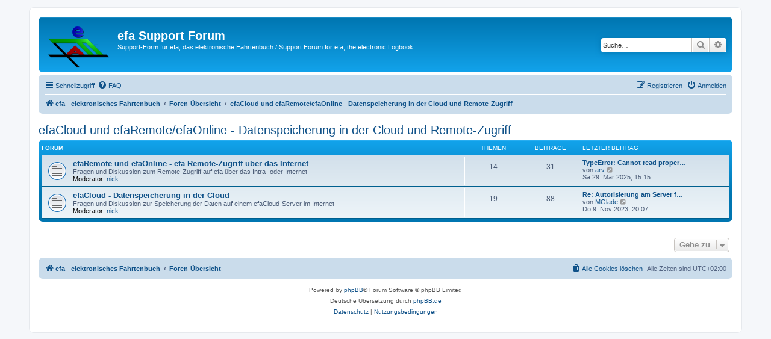

--- FILE ---
content_type: text/html; charset=UTF-8
request_url: http://forum.nmichael.de/viewforum.php?f=25&sid=8488fc3431476056810328e8a43bc111
body_size: 4700
content:
<!DOCTYPE html>
<html dir="ltr" lang="de">
<head>
<meta charset="utf-8" />
<meta http-equiv="X-UA-Compatible" content="IE=edge">
<meta name="viewport" content="width=device-width, initial-scale=1" />

<title>efa Support Forum - efaCloud und efaRemote/efaOnline - Datenspeicherung in der Cloud und Remote-Zugriff</title>



<!--
	phpBB style name: prosilver
	Based on style:   prosilver (this is the default phpBB3 style)
	Original author:  Tom Beddard ( http://www.subBlue.com/ )
	Modified by:
-->

<link href="./assets/css/font-awesome.min.css?assets_version=4" rel="stylesheet">
<link href="./styles/prosilver/theme/stylesheet.css?assets_version=4" rel="stylesheet">
<link href="./styles/prosilver/theme/de/stylesheet.css?assets_version=4" rel="stylesheet">




<!--[if lte IE 9]>
	<link href="./styles/prosilver/theme/tweaks.css?assets_version=4" rel="stylesheet">
<![endif]-->





</head>
<body id="phpbb" class="nojs notouch section-viewforum ltr ">


<div id="wrap" class="wrap">
	<a id="top" class="top-anchor" accesskey="t"></a>
	<div id="page-header">
		<div class="headerbar" role="banner">
					<div class="inner">

			<div id="site-description" class="site-description">
				<a id="logo" class="logo" href="http://efa.nmichael.de" title="efa - elektronisches Fahrtenbuch"><span class="site_logo"></span></a>
				<h1>efa Support Forum</h1>
				<p>Support-Form für efa, das elektronische Fahrtenbuch / Support Forum for efa, the electronic Logbook</p>
				<p class="skiplink"><a href="#start_here">Zum Inhalt</a></p>
			</div>

									<div id="search-box" class="search-box search-header" role="search">
				<form action="./search.php?sid=bee083637141258fe546200506e345c2" method="get" id="search">
				<fieldset>
					<input name="keywords" id="keywords" type="search" maxlength="128" title="Suche nach Wörtern" class="inputbox search tiny" size="20" value="" placeholder="Suche…" />
					<button class="button button-search" type="submit" title="Suche">
						<i class="icon fa-search fa-fw" aria-hidden="true"></i><span class="sr-only">Suche</span>
					</button>
					<a href="./search.php?sid=bee083637141258fe546200506e345c2" class="button button-search-end" title="Erweiterte Suche">
						<i class="icon fa-cog fa-fw" aria-hidden="true"></i><span class="sr-only">Erweiterte Suche</span>
					</a>
					<input type="hidden" name="sid" value="bee083637141258fe546200506e345c2" />

				</fieldset>
				</form>
			</div>
						
			</div>
					</div>
				<div class="navbar" role="navigation">
	<div class="inner">

	<ul id="nav-main" class="nav-main linklist" role="menubar">

		<li id="quick-links" class="quick-links dropdown-container responsive-menu" data-skip-responsive="true">
			<a href="#" class="dropdown-trigger">
				<i class="icon fa-bars fa-fw" aria-hidden="true"></i><span>Schnellzugriff</span>
			</a>
			<div class="dropdown">
				<div class="pointer"><div class="pointer-inner"></div></div>
				<ul class="dropdown-contents" role="menu">
					
											<li class="separator"></li>
																									<li>
								<a href="./search.php?search_id=unanswered&amp;sid=bee083637141258fe546200506e345c2" role="menuitem">
									<i class="icon fa-file-o fa-fw icon-gray" aria-hidden="true"></i><span>Unbeantwortete Themen</span>
								</a>
							</li>
							<li>
								<a href="./search.php?search_id=active_topics&amp;sid=bee083637141258fe546200506e345c2" role="menuitem">
									<i class="icon fa-file-o fa-fw icon-blue" aria-hidden="true"></i><span>Aktive Themen</span>
								</a>
							</li>
							<li class="separator"></li>
							<li>
								<a href="./search.php?sid=bee083637141258fe546200506e345c2" role="menuitem">
									<i class="icon fa-search fa-fw" aria-hidden="true"></i><span>Suche</span>
								</a>
							</li>
					
										<li class="separator"></li>

									</ul>
			</div>
		</li>

				<li data-skip-responsive="true">
			<a href="/app.php/help/faq?sid=bee083637141258fe546200506e345c2" rel="help" title="Häufig gestellte Fragen" role="menuitem">
				<i class="icon fa-question-circle fa-fw" aria-hidden="true"></i><span>FAQ</span>
			</a>
		</li>
						
			<li class="rightside"  data-skip-responsive="true">
			<a href="./ucp.php?mode=login&amp;sid=bee083637141258fe546200506e345c2" title="Anmelden" accesskey="x" role="menuitem">
				<i class="icon fa-power-off fa-fw" aria-hidden="true"></i><span>Anmelden</span>
			</a>
		</li>
					<li class="rightside" data-skip-responsive="true">
				<a href="./ucp.php?mode=register&amp;sid=bee083637141258fe546200506e345c2" role="menuitem">
					<i class="icon fa-pencil-square-o  fa-fw" aria-hidden="true"></i><span>Registrieren</span>
				</a>
			</li>
						</ul>

	<ul id="nav-breadcrumbs" class="nav-breadcrumbs linklist navlinks" role="menubar">
						<li class="breadcrumbs" itemscope itemtype="http://schema.org/BreadcrumbList">
							<span class="crumb"  itemtype="http://schema.org/ListItem" itemprop="itemListElement" itemscope><a href="http://efa.nmichael.de" itemprop="url" data-navbar-reference="home"><i class="icon fa-home fa-fw" aria-hidden="true"></i><span itemprop="title">efa - elektronisches Fahrtenbuch</span></a></span>
										<span class="crumb"  itemtype="http://schema.org/ListItem" itemprop="itemListElement" itemscope><a href="./index.php?sid=bee083637141258fe546200506e345c2" itemprop="url" accesskey="h" data-navbar-reference="index"><span itemprop="title">Foren-Übersicht</span></a></span>

											<span class="crumb"  itemtype="http://schema.org/ListItem" itemprop="itemListElement" itemscope data-forum-id="25"><a href="./viewforum.php?f=25&amp;sid=bee083637141258fe546200506e345c2" itemprop="url"><span itemprop="title">efaCloud und efaRemote/efaOnline - Datenspeicherung in der Cloud und Remote-Zugriff</span></a></span>
												</li>
		
					<li class="rightside responsive-search">
				<a href="./search.php?sid=bee083637141258fe546200506e345c2" title="Zeigt die erweiterten Suchoptionen an" role="menuitem">
					<i class="icon fa-search fa-fw" aria-hidden="true"></i><span class="sr-only">Suche</span>
				</a>
			</li>
			</ul>

	</div>
</div>
	</div>

	
	<a id="start_here" class="anchor"></a>
	<div id="page-body" class="page-body" role="main">
		
		<h2 class="forum-title"><a href="./viewforum.php?f=25&amp;sid=bee083637141258fe546200506e345c2">efaCloud und efaRemote/efaOnline - Datenspeicherung in der Cloud und Remote-Zugriff</a></h2>


	
	
				<div class="forabg">
			<div class="inner">
			<ul class="topiclist">
				<li class="header">
										<dl class="row-item">
						<dt><div class="list-inner">Forum</div></dt>
						<dd class="topics">Themen</dd>
						<dd class="posts">Beiträge</dd>
						<dd class="lastpost"><span>Letzter Beitrag</span></dd>
					</dl>
									</li>
			</ul>
			<ul class="topiclist forums">
		
					<li class="row">
						<dl class="row-item forum_read">
				<dt title="Keine ungelesenen Beiträge">
										<div class="list-inner">
																		<a href="./viewforum.php?f=26&amp;sid=bee083637141258fe546200506e345c2" class="forumtitle">efaRemote und efaOnline - efa Remote-Zugriff über das Internet</a>
						<br />Fragen und Diskussion zum Remote-Zugriff auf efa über das Intra- oder Internet													<br /><strong>Moderator:</strong> <a href="./memberlist.php?mode=viewprofile&amp;u=54&amp;sid=bee083637141258fe546200506e345c2" class="username">nick</a>
												
												<div class="responsive-show" style="display: none;">
															Themen: <strong>14</strong>
													</div>
											</div>
				</dt>
									<dd class="topics">14 <dfn>Themen</dfn></dd>
					<dd class="posts">31 <dfn>Beiträge</dfn></dd>
					<dd class="lastpost">
						<span>
																						<dfn>Letzter Beitrag</dfn>
																										<a href="./viewtopic.php?f=26&amp;p=5391&amp;sid=bee083637141258fe546200506e345c2#p5391" title="TypeError: Cannot read properties of undefined (reading 'localeCompare')" class="lastsubject">TypeError: Cannot read proper…</a> <br />
																	von <a href="./memberlist.php?mode=viewprofile&amp;u=92780&amp;sid=bee083637141258fe546200506e345c2" class="username">arv</a>																	<a href="./viewtopic.php?f=26&amp;p=5391&amp;sid=bee083637141258fe546200506e345c2#p5391" title="Neuester Beitrag">
										<i class="icon fa-external-link-square fa-fw icon-lightgray icon-md" aria-hidden="true"></i><span class="sr-only">Neuester Beitrag</span>
									</a>
																<br />Sa 29. Mär 2025, 15:15
													</span>
					</dd>
							</dl>
					</li>
			
	
	
			
					<li class="row">
						<dl class="row-item forum_read">
				<dt title="Keine ungelesenen Beiträge">
										<div class="list-inner">
																		<a href="./viewforum.php?f=28&amp;sid=bee083637141258fe546200506e345c2" class="forumtitle">efaCloud - Datenspeicherung in der Cloud</a>
						<br />Fragen und Diskussion zur Speicherung der Daten auf einem efaCloud-Server im Internet													<br /><strong>Moderator:</strong> <a href="./memberlist.php?mode=viewprofile&amp;u=54&amp;sid=bee083637141258fe546200506e345c2" class="username">nick</a>
												
												<div class="responsive-show" style="display: none;">
															Themen: <strong>19</strong>
													</div>
											</div>
				</dt>
									<dd class="topics">19 <dfn>Themen</dfn></dd>
					<dd class="posts">88 <dfn>Beiträge</dfn></dd>
					<dd class="lastpost">
						<span>
																						<dfn>Letzter Beitrag</dfn>
																										<a href="./viewtopic.php?f=28&amp;p=5254&amp;sid=bee083637141258fe546200506e345c2#p5254" title="Re: Autorisierung am Server fehlgeschlagen: ERROR #402, Unknown client" class="lastsubject">Re: Autorisierung am Server f…</a> <br />
																	von <a href="./memberlist.php?mode=viewprofile&amp;u=563&amp;sid=bee083637141258fe546200506e345c2" class="username">MGlade</a>																	<a href="./viewtopic.php?f=28&amp;p=5254&amp;sid=bee083637141258fe546200506e345c2#p5254" title="Neuester Beitrag">
										<i class="icon fa-external-link-square fa-fw icon-lightgray icon-md" aria-hidden="true"></i><span class="sr-only">Neuester Beitrag</span>
									</a>
																<br />Do 9. Nov 2023, 20:07
													</span>
					</dd>
							</dl>
					</li>
			
				</ul>

			</div>
		</div>
		




	


<div class="action-bar actions-jump">
	
		<div class="jumpbox dropdown-container dropdown-container-right dropdown-up dropdown-left dropdown-button-control" id="jumpbox">
			<span title="Gehe zu" class="button button-secondary dropdown-trigger dropdown-select">
				<span>Gehe zu</span>
				<span class="caret"><i class="icon fa-sort-down fa-fw" aria-hidden="true"></i></span>
			</span>
		<div class="dropdown">
			<div class="pointer"><div class="pointer-inner"></div></div>
			<ul class="dropdown-contents">
																				<li><a href="./viewforum.php?f=16&amp;sid=bee083637141258fe546200506e345c2" class="jumpbox-cat-link"> <span> efa - elektronisches Fahrtenbuch - Version 2 (Deutsch)</span></a></li>
																<li><a href="./viewforum.php?f=9&amp;sid=bee083637141258fe546200506e345c2" class="jumpbox-sub-link"><span class="spacer"></span> <span>&#8627; &nbsp; efa2 - Diskussion / Fragen / Anregungen</span></a></li>
																<li><a href="./viewforum.php?f=15&amp;sid=bee083637141258fe546200506e345c2" class="jumpbox-sub-link"><span class="spacer"></span> <span>&#8627; &nbsp; efa2 - Fehler</span></a></li>
																<li><a href="./viewforum.php?f=24&amp;sid=bee083637141258fe546200506e345c2" class="jumpbox-sub-link"><span class="spacer"></span> <span>&#8627; &nbsp; efa2 - Häufig gestellte Fragen (FAQ)</span></a></li>
																<li><a href="./viewforum.php?f=17&amp;sid=bee083637141258fe546200506e345c2" class="jumpbox-cat-link"> <span> efa - electronic Logbook - Version 2 (English)</span></a></li>
																<li><a href="./viewforum.php?f=10&amp;sid=bee083637141258fe546200506e345c2" class="jumpbox-sub-link"><span class="spacer"></span> <span>&#8627; &nbsp; efa2 - Discussion / Questions / Enhancement Ideas</span></a></li>
																<li><a href="./viewforum.php?f=22&amp;sid=bee083637141258fe546200506e345c2" class="jumpbox-sub-link"><span class="spacer"></span> <span>&#8627; &nbsp; efa2 - Bugs</span></a></li>
																<li><a href="./viewforum.php?f=19&amp;sid=bee083637141258fe546200506e345c2" class="jumpbox-cat-link"> <span> efaLive - Kiosksystem für Bootshauseinsatz</span></a></li>
																<li><a href="./viewforum.php?f=4&amp;sid=bee083637141258fe546200506e345c2" class="jumpbox-sub-link"><span class="spacer"></span> <span>&#8627; &nbsp; efaLive - Diskussion / Fragen / Anregungen</span></a></li>
																<li><a href="./viewforum.php?f=23&amp;sid=bee083637141258fe546200506e345c2" class="jumpbox-sub-link"><span class="spacer"></span> <span>&#8627; &nbsp; efaLive - Fehler</span></a></li>
																<li><a href="./viewforum.php?f=25&amp;sid=bee083637141258fe546200506e345c2" class="jumpbox-cat-link"> <span> efaCloud und efaRemote/efaOnline - Datenspeicherung in der Cloud und Remote-Zugriff</span></a></li>
																<li><a href="./viewforum.php?f=26&amp;sid=bee083637141258fe546200506e345c2" class="jumpbox-sub-link"><span class="spacer"></span> <span>&#8627; &nbsp; efaRemote und efaOnline - efa Remote-Zugriff über das Internet</span></a></li>
																<li><a href="./viewforum.php?f=28&amp;sid=bee083637141258fe546200506e345c2" class="jumpbox-sub-link"><span class="spacer"></span> <span>&#8627; &nbsp; efaCloud - Datenspeicherung in der Cloud</span></a></li>
																<li><a href="./viewforum.php?f=20&amp;sid=bee083637141258fe546200506e345c2" class="jumpbox-cat-link"> <span> efaWett - Meldesystem für Fahrtenwettbewerbe</span></a></li>
																<li><a href="./viewforum.php?f=11&amp;sid=bee083637141258fe546200506e345c2" class="jumpbox-sub-link"><span class="spacer"></span> <span>&#8627; &nbsp; efaWett - Fragen und Probleme</span></a></li>
																<li><a href="./viewforum.php?f=18&amp;sid=bee083637141258fe546200506e345c2" class="jumpbox-cat-link"> <span> efa - elektronisches Fahrtenbuch - Version 1</span></a></li>
																<li><a href="./viewforum.php?f=2&amp;sid=bee083637141258fe546200506e345c2" class="jumpbox-sub-link"><span class="spacer"></span> <span>&#8627; &nbsp; efa1 - Diskussion / Fragen / Anregungen</span></a></li>
																<li><a href="./viewforum.php?f=3&amp;sid=bee083637141258fe546200506e345c2" class="jumpbox-sub-link"><span class="spacer"></span> <span>&#8627; &nbsp; efa1 - Fehler</span></a></li>
																<li><a href="./viewforum.php?f=12&amp;sid=bee083637141258fe546200506e345c2" class="jumpbox-sub-link"><span class="spacer"></span> <span>&#8627; &nbsp; efa1 - Häufig gestellte Fragen (FAQ)</span></a></li>
											</ul>
		</div>
	</div>

	</div>



			</div>


<div id="page-footer" class="page-footer" role="contentinfo">
	<div class="navbar" role="navigation">
	<div class="inner">

	<ul id="nav-footer" class="nav-footer linklist" role="menubar">
		<li class="breadcrumbs">
							<span class="crumb"><a href="http://efa.nmichael.de" data-navbar-reference="home"><i class="icon fa-home fa-fw" aria-hidden="true"></i><span>efa - elektronisches Fahrtenbuch</span></a></span>									<span class="crumb"><a href="./index.php?sid=bee083637141258fe546200506e345c2" data-navbar-reference="index"><span>Foren-Übersicht</span></a></span>					</li>
		
				<li class="rightside">Alle Zeiten sind <span title="UTC+2">UTC+02:00</span></li>
							<li class="rightside">
				<a href="./ucp.php?mode=delete_cookies&amp;sid=bee083637141258fe546200506e345c2" data-ajax="true" data-refresh="true" role="menuitem">
					<i class="icon fa-trash fa-fw" aria-hidden="true"></i><span>Alle Cookies löschen</span>
				</a>
			</li>
														</ul>

	</div>
</div>

	<div class="copyright">
				<p class="footer-row">
			<span class="footer-copyright">Powered by <a href="https://www.phpbb.com/">phpBB</a>&reg; Forum Software &copy; phpBB Limited</span>
		</p>
				<p class="footer-row">
			<span class="footer-copyright">Deutsche Übersetzung durch <a href="https://www.phpbb.de/">phpBB.de</a></span>
		</p>
						<p class="footer-row">
			<a class="footer-link" href="./ucp.php?mode=privacy&amp;sid=bee083637141258fe546200506e345c2" title="Datenschutz" role="menuitem">
				<span class="footer-link-text">Datenschutz</span>
			</a>
			|
			<a class="footer-link" href="./ucp.php?mode=terms&amp;sid=bee083637141258fe546200506e345c2" title="Nutzungsbedingungen" role="menuitem">
				<span class="footer-link-text">Nutzungsbedingungen</span>
			</a>
		</p>
					</div>

	<div id="darkenwrapper" class="darkenwrapper" data-ajax-error-title="AJAX-Fehler" data-ajax-error-text="Bei der Verarbeitung deiner Anfrage ist ein Fehler aufgetreten." data-ajax-error-text-abort="Der Benutzer hat die Anfrage abgebrochen." data-ajax-error-text-timeout="Bei deiner Anfrage ist eine Zeitüberschreitung aufgetreten. Bitte versuche es erneut." data-ajax-error-text-parsererror="Bei deiner Anfrage ist etwas falsch gelaufen und der Server hat eine ungültige Antwort zurückgegeben.">
		<div id="darken" class="darken">&nbsp;</div>
	</div>

	<div id="phpbb_alert" class="phpbb_alert" data-l-err="Fehler" data-l-timeout-processing-req="Bei der Anfrage ist eine Zeitüberschreitung aufgetreten.">
		<a href="#" class="alert_close">
			<i class="icon fa-times-circle fa-fw" aria-hidden="true"></i>
		</a>
		<h3 class="alert_title">&nbsp;</h3><p class="alert_text"></p>
	</div>
	<div id="phpbb_confirm" class="phpbb_alert">
		<a href="#" class="alert_close">
			<i class="icon fa-times-circle fa-fw" aria-hidden="true"></i>
		</a>
		<div class="alert_text"></div>
	</div>
</div>

</div>

<div>
	<a id="bottom" class="anchor" accesskey="z"></a>
	<img src="./cron.php?cron_type=cron.task.core.tidy_sessions&amp;sid=bee083637141258fe546200506e345c2" width="1" height="1" alt="cron" /></div>

<script src="./assets/javascript/jquery.min.js?assets_version=4"></script>
<script src="./assets/javascript/core.js?assets_version=4"></script>



<script src="./styles/prosilver/template/forum_fn.js?assets_version=4"></script>
<script src="./styles/prosilver/template/ajax.js?assets_version=4"></script>



</body>
</html>
